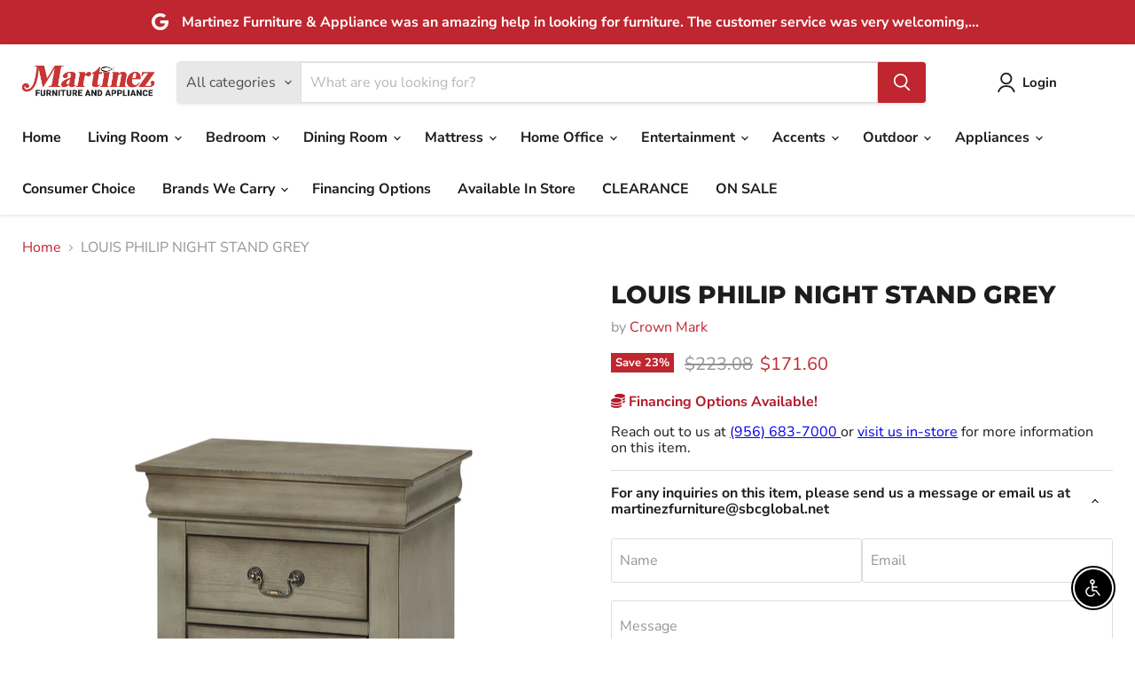

--- FILE ---
content_type: text/html; charset=utf-8
request_url: https://martinezfurnitureandappliances.com/collections/all/products/louis-philip-night-stand-grey?view=recently-viewed
body_size: 1352
content:






















  
    
    











<li
  class="productgrid--item  imagestyle--natural    productitem--sale  productitem--emphasis  product-recently-viewed-card    show-actions--mobile"
  data-product-item
  data-product-quickshop-url="/collections/all/products/louis-philip-night-stand-grey"
  
    data-recently-viewed-card
  
>
  <div class="productitem" data-product-item-content>
    
    
    
    

    

    

    <div class="productitem__container">
      <div class="product-recently-viewed-card-time" data-product-handle="louis-philip-night-stand-grey">
      <button
        class="product-recently-viewed-card-remove"
        aria-label="close"
        data-remove-recently-viewed
      >
        


                                                                      <svg class="icon-remove "    aria-hidden="true"    focusable="false"    role="presentation"    xmlns="http://www.w3.org/2000/svg" width="10" height="10" viewBox="0 0 10 10" xmlns="http://www.w3.org/2000/svg">      <path fill="currentColor" d="M6.08785659,5 L9.77469752,1.31315906 L8.68684094,0.225302476 L5,3.91214341 L1.31315906,0.225302476 L0.225302476,1.31315906 L3.91214341,5 L0.225302476,8.68684094 L1.31315906,9.77469752 L5,6.08785659 L8.68684094,9.77469752 L9.77469752,8.68684094 L6.08785659,5 Z"></path>    </svg>                                              

      </button>
    </div>

      <div class="productitem__image-container">
        <a
          class="productitem--image-link"
          href="/collections/all/products/louis-philip-night-stand-grey"
          aria-label="/products/louis-philip-night-stand-grey"
          tabindex="-1"
          data-product-page-link
        >
          <figure
            class="productitem--image"
            data-product-item-image
            
              style="--product-grid-item-image-aspect-ratio: 0.8434782608695652;"
            
          >
            
              
              

  
    <noscript data-rimg-noscript>
      <img
        
          src="//martinezfurnitureandappliances.com/cdn/shop/files/Crown_20Mark_2023-06-09T01_44_20.767501_ihakiyphdu_512x608.jpg?v=1768356667"
        

        alt="LOUIS PHILIP NIGHT STAND GREY image"
        data-rimg="noscript"
        srcset="//martinezfurnitureandappliances.com/cdn/shop/files/Crown_20Mark_2023-06-09T01_44_20.767501_ihakiyphdu_512x608.jpg?v=1768356667 1x, //martinezfurnitureandappliances.com/cdn/shop/files/Crown_20Mark_2023-06-09T01_44_20.767501_ihakiyphdu_1024x1216.jpg?v=1768356667 2x, //martinezfurnitureandappliances.com/cdn/shop/files/Crown_20Mark_2023-06-09T01_44_20.767501_ihakiyphdu_1536x1824.jpg?v=1768356667 3x, //martinezfurnitureandappliances.com/cdn/shop/files/Crown_20Mark_2023-06-09T01_44_20.767501_ihakiyphdu_2048x2432.jpg?v=1768356667 4x"
        class="productitem--image-primary"
        
        
      >
    </noscript>
  

  <img
    
      src="//martinezfurnitureandappliances.com/cdn/shop/files/Crown_20Mark_2023-06-09T01_44_20.767501_ihakiyphdu_512x608.jpg?v=1768356667"
    
    alt="LOUIS PHILIP NIGHT STAND GREY image"

    
      data-rimg="lazy"
      data-rimg-scale="1"
      data-rimg-template="//martinezfurnitureandappliances.com/cdn/shop/files/Crown_20Mark_2023-06-09T01_44_20.767501_ihakiyphdu_{size}.jpg?v=1768356667"
      data-rimg-max="3104x3680"
      data-rimg-crop="false"
      
      srcset="data:image/svg+xml;utf8,<svg%20xmlns='http://www.w3.org/2000/svg'%20width='512'%20height='608'></svg>"
    

    class="productitem--image-primary"
    
    
  >



  <div data-rimg-canvas></div>


            

            



























  
  
  

  <span class="productitem__badge productitem__badge--sale"
    data-badge-sales
    
  >
    <span data-badge-sales-range>
      
        
          Save <span data-price-percent-saved>23</span>%
        
      
    </span>
    <span data-badge-sales-single style="display: none;">
      
        Save <span data-price-percent-saved></span>%
      
    </span>
  </span>
          </figure>
        </a>
      </div><div class="productitem--info">
        
          
        

        
          






























<div class="price productitem__price ">
  
    <div
      class="price__compare-at visible"
      data-price-compare-container
    >

      
        <span class="visually-hidden">Original price</span>
        <span class="money price__compare-at--single" data-price-compare>
          $223.08
        </span>
      
    </div>


    
      
      <div class="price__compare-at--hidden" data-compare-price-range-hidden>
        
          <span class="visually-hidden">Original price</span>
          <span class="money price__compare-at--min" data-price-compare-min>
            $223.08
          </span>
          -
          <span class="visually-hidden">Original price</span>
          <span class="money price__compare-at--max" data-price-compare-max>
            $223.08
          </span>
        
      </div>
      <div class="price__compare-at--hidden" data-compare-price-hidden>
        <span class="visually-hidden">Original price</span>
        <span class="money price__compare-at--single" data-price-compare>
          $223.08
        </span>
      </div>
    
  

  <div class="price__current price__current--emphasize price__current--on-sale" data-price-container>

    

    
      
      
        <span class="visually-hidden">Current price</span>
      
      <span class="money" data-price>
        $171.60
      </span>
    
    
  </div>

  
    
    <div class="price__current--hidden" data-current-price-range-hidden>
      
        <span class="money price__current--min" data-price-min>$171.60</span>
        -
        <span class="money price__current--max" data-price-max>$171.60</span>
      
    </div>
    <div class="price__current--hidden" data-current-price-hidden>
      <span class="visually-hidden">Current price</span>
      <span class="money" data-price>
        $171.60
      </span>
    </div>
  

  
    
    
    
    

    <div
      class="
        productitem__unit-price
        hidden
      "
      data-unit-price
    >
      <span class="productitem__total-quantity" data-total-quantity></span> | <span class="productitem__unit-price--amount money" data-unit-price-amount></span> / <span class="productitem__unit-price--measure" data-unit-price-measure></span>
    </div>
  

  
</div>


        

        <h2 class="productitem--title">
          <a href="/collections/all/products/louis-philip-night-stand-grey" data-product-page-link>
            LOUIS PHILIP NIGHT STAND GREY
          </a>
        </h2>

        
          
            <span class="productitem--vendor">
              <a href="/collections/vendors?q=Crown%20Mark" title="Crown Mark">Crown Mark</a>
            </span>
          
        

        

        
          
            <div class="productitem__stock-level">
              







<div class="product-stock-level-wrapper" >
  
</div>

            </div>
          

          
            
          
        
        
        <div class="dovr-product-item-watermarks-snippet" data-version="1.2.0">
    

    




    <div class="dovr-nmi-message" data-version="1.0.0">
    
</div>

    <div class="dovr-model-viewer-product-item" data-version="1.0.0" style="padding-bottom: 5px;">
  
</div>
    <div data-a="LOUIS PHILIP NIGHT STAND GREY" class="dovr-in-stock-watermark-product-item" data-version="1.0.0">

</div>
    
</div>


        
          <div class="productitem--description">
            <p>LOUIS PHILIP NIGHT STAND GREY, 21 X 15.5 X 23.6 H, 36.4lbs.</p>

            
          </div>
        
      </div>

      
    </div>
  </div>

  
</li>
